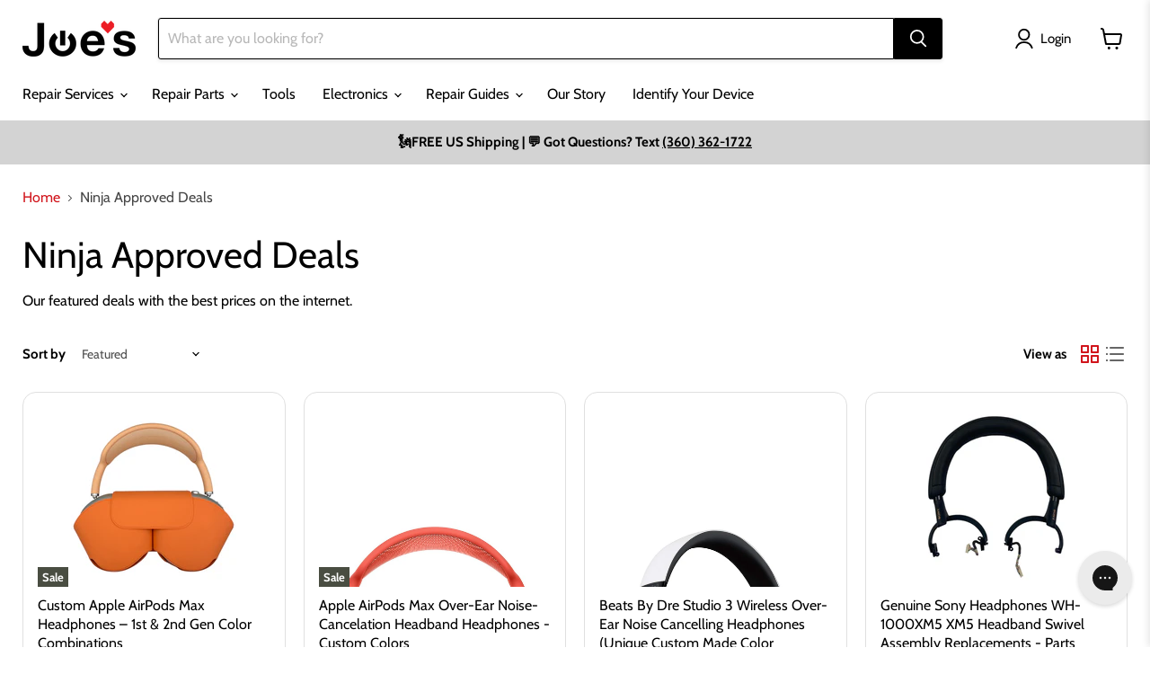

--- FILE ---
content_type: text/css
request_url: https://www.joesge.com/cdn/shop/t/37/assets/cart-drawer.css?v=117645710939928194071766337452
body_size: -329
content:
.site-header-actions .site-header-cart-icon{display:none!important}.cart-drawer-overlay{position:fixed;top:0;left:0;right:0;bottom:0;background:#0006;z-index:1000;opacity:0;pointer-events:none;transition:opacity .2s}.cart-drawer-overlay.active{opacity:1;pointer-events:auto}.cart-drawer{position:fixed;top:0;right:0;width:100%;max-width:min(100vw,640px);height:100vh;background:#fff;z-index:100000;box-shadow:-2px 0 8px #0000001a;transform:translate(100%);transition:transform .3s;display:flex;flex-direction:column;outline:none}.cart-drawer.active{transform:translate(0)}.cart-drawer-close{background:none;border:none;font-size:2rem;position:absolute;top:1rem;right:1rem;cursor:pointer}.cart-drawer-title{margin:2rem 1.5rem 1rem;font-size:1.5rem}.cart-drawer-contents{flex:1;overflow-y:auto;padding:0 1.5rem 2.5rem}.cart-drawer-loading{text-align:center;margin-top:2rem}@media (max-width: 600px){.cart-drawer{width:100vw}.cart-drawer-contents{padding-bottom:8rem}}
/*# sourceMappingURL=/cdn/shop/t/37/assets/cart-drawer.css.map?v=117645710939928194071766337452 */


--- FILE ---
content_type: text/javascript
request_url: https://www.joesge.com/cdn/shop/t/37/assets/repair-cookies.js?v=59013879915804223491759758634
body_size: 83
content:
function firstTimeMode(details){const{productHandle,productTitle,featuredImage,variantList,weight,productId}=details,editID=uuidv4();let firstTimeCookie={};return firstTimeCookie[editID]={productHandle,productTitle,featuredImage,variantList,weight,productId,quantity:1,lineItemPrice:0},Cookies.set("serviceCart",JSON.stringify(firstTimeCookie),{sameSite:"none",secure:!0}),window.location.href="/pages/repair-service-cart"}function editMode(details){const{editID,variantList}=details,currentCookie=JSON.parse(Cookies.get("serviceCart"));return currentCookie[editID].variantList=variantList,Cookies.set("serviceCart",JSON.stringify(currentCookie),{sameSite:"none",secure:!0}),window.location.href="/pages/repair-service-cart"}function addingProductMode(details){const{productHandle,productTitle,featuredImage,variantList,weight,productId}=details,editID=uuidv4(),currentCookie=JSON.parse(Cookies.get("serviceCart"));return currentCookie[editID]={productHandle,productTitle,featuredImage,variantList,weight,productId,quantity:1,lineItemPrice:0},Cookies.set("serviceCart",JSON.stringify(currentCookie),{sameSite:"none",secure:!0}),window.location.href="/pages/repair-service-cart"}function getCheckedInputs(){return new Promise((resolve,reject)=>{const variantList=[],selectedIssues=document.querySelectorAll('input[name="issues"]:checked');if(selectedIssues.length===0)reject(new Error("No issue has been selected."));else{for(let i=0;i<selectedIssues.length;i++){const{id}=selectedIssues[i];variantList.push(id)}resolve(variantList)}})}function removeIssue(editID,variant,qty){const serviceCart=JSON.parse(Cookies.get("serviceCart"));return delete serviceCart[editID].variantList[variant],isEmpty(serviceCart[editID].variantList)?removeDevice(editID):(serviceCart[editID].quantity=parseFloat(qty),serviceCart[editID].lineItemPrice=0,Cookies.set("serviceCart",JSON.stringify(serviceCart),{sameSite:"none",secure:!0}),location.reload())}function removeDevice(editID){const serviceCart=JSON.parse(Cookies.get("serviceCart"));return delete serviceCart[editID],Cookies.set("serviceCart",JSON.stringify(serviceCart),{sameSite:"none",secure:!0}),location.reload()}const isEmpty=objectVariantList=>Object.keys(objectVariantList).length==0;function isURLEncoded(str){try{return decodeURIComponent(str)!==str}catch{return!1}}function changeVisibility(){const elementsToShow=document.querySelectorAll(".hide-if-empty-cart");if(!elementsToShow)return;const serviceCartCookie=Cookies.get("serviceCart");if(!serviceCartCookie)return;let parsedCart;try{const data=isURLEncoded(serviceCartCookie)?decodeURIComponent(serviceCartCookie):serviceCartCookie;parsedCart=JSON.parse(data)}catch(err){console.error("Invalid JSON in serviceCart cookie",err);return}Object.keys(parsedCart).length!==0&&elementsToShow.forEach(element=>{element.hidden=!1})}document.addEventListener("DOMContentLoaded",changeVisibility);
//# sourceMappingURL=/cdn/shop/t/37/assets/repair-cookies.js.map?v=59013879915804223491759758634


--- FILE ---
content_type: text/javascript
request_url: https://www.joesge.com/cdn/shop/t/37/assets/cart-drawer.js?v=59814318547564204151766337452
body_size: 1699
content:
document.addEventListener("DOMContentLoaded",function(){var overlay=document.getElementById("cart-drawer-overlay"),drawer=document.getElementById("cart-drawer"),closeBtn=document.getElementById("cart-drawer-close"),cartIcon=document.querySelector("[data-cart-drawer-open]"),cartLink=document.querySelector("a.site-header-cart--button");function openDrawer(){var overlay2=document.getElementById("cart-drawer-overlay"),drawer2=document.getElementById("cart-drawer");overlay2&&(overlay2.classList.add("active"),overlay2.setAttribute("aria-hidden","false")),drawer2&&(drawer2.classList.add("active"),drawer2.focus()),document.body.classList.add("cart-drawer-open")}function closeDrawer(){var overlay2=document.getElementById("cart-drawer-overlay"),drawer2=document.getElementById("cart-drawer");overlay2&&(overlay2.classList.remove("active"),overlay2.setAttribute("aria-hidden","true")),drawer2&&drawer2.classList.remove("active"),document.body.classList.remove("cart-drawer-open")}function fetchAndRenderCartDrawerSection(){var overlay2=document.getElementById("cart-drawer-overlay"),drawer2=document.getElementById("cart-drawer");overlay2&&overlay2.classList.add("active"),drawer2&&drawer2.classList.add("active"),overlay2&&overlay2.setAttribute("aria-hidden","false"),drawer2&&drawer2.focus(),document.body.classList.add("cart-drawer-open"),fetch(window.location.pathname+"?sections=cart-drawer").then(function(res){return res.json()}).then(function(data){if(data["cart-drawer"]){var temp=document.createElement("div");temp.innerHTML=data["cart-drawer"];var newOverlay=temp.querySelector("#cart-drawer-overlay"),newDrawer=temp.querySelector("#cart-drawer");newDrawer&&drawer2&&drawer2.parentNode&&drawer2.parentNode.replaceChild(newDrawer,drawer2),attachCartDrawerListeners(),openDrawer()}})}function attachCartDrawerListeners(){var newCartIcon=document.querySelector("[data-cart-drawer-open]"),newCloseBtn=document.getElementById("cart-drawer-close"),newOverlay=document.getElementById("cart-drawer-overlay"),newDrawer=document.getElementById("cart-drawer"),newCartLink=document.querySelector("a.site-header-cart--button");newCartIcon&&newCartIcon.addEventListener("click",openDrawer),newCloseBtn&&newCloseBtn.addEventListener("click",closeDrawer),newOverlay&&newOverlay.addEventListener("click",closeDrawer),document.addEventListener("keydown",function(e){newDrawer.classList.contains("active")&&e.key==="Escape"&&closeDrawer()}),newCartLink&&newCartLink.addEventListener("click",function(e){e.preventDefault(),e.stopPropagation(),newDrawer.classList.contains("active")?closeDrawer():openDrawer()}),attachCartDrawerQuantitySelectors()}function attachCartDrawerQuantitySelectors(){document.querySelectorAll("#cart-drawer .quantity-selector__button").forEach(function(btn){btn.addEventListener("click",function(e){e.preventDefault(),e.stopPropagation();const currentQuantity=parseInt(btn.closest("quantity-selector").querySelector(".quantity-selector__input").value),lineId=btn.closest("quantity-selector").querySelector(".quantity-selector__input").getAttribute("data-line-id"),newQuantity=btn.name==="plus"?currentQuantity+1:currentQuantity-1;triggerQtyChange(lineId,newQuantity,btn)})})}function triggerQtyChange(lineId,quantity,btn){fetch("/cart/change.js",{method:"POST",body:JSON.stringify({id:lineId,quantity}),headers:{"Content-Type":"application/json",Accept:"application/json"}}).then(function(res){return res.json()}).then(function(data){if(data.status===422){console.error("Cart update error:",data.description);let lineItem=btn.closest(".cart-drawer-item");lineItem.querySelector(".cart-item-error-message").textContent=data.description,setTimeout(()=>{lineItem.querySelector(".cart-item-error-message").textContent=""},4e3);return}window.dispatchEvent(new Event("cartcount:update"))}).catch(function(err){console.error("Cart quantity update failed:",err)})}cartIcon&&cartIcon.addEventListener("click",openDrawer),closeBtn&&closeBtn.addEventListener("click",closeDrawer),overlay&&overlay.addEventListener("click",closeDrawer),document.addEventListener("keydown",function(e){drawer.classList.contains("active")&&e.key==="Escape"&&closeDrawer()}),cartLink&&cartLink.addEventListener("click",function(e){e.preventDefault(),e.stopPropagation(),drawer.classList.contains("active")?closeDrawer():openDrawer()}),attachCartDrawerQuantitySelectors();function addToCart(event){event.preventDefault();const form=event.currentTarget,formData=new FormData(form);fetch(window.Shopify.routes.root+"cart/add.js",{method:"POST",body:formData}).then(response=>response.json()).then(data=>{if(data.status&&data.status===422||data&&data.status==="bad_request"){console.error("Add to cart error:",data.description||data.message);return}console.log("Added to cart:",data),window.dispatchEvent(new Event("cartcount:update"))}).catch(error=>{console.error("Error adding to cart:",error)})}document.querySelectorAll("form[data-product-form]").forEach(productForm=>{productForm.addEventListener("submit",addToCart)}),window.addEventListener("cartcount:update",function(){fetchAndRenderCartDrawerSection()}),window.renderCartDrawerSection=function(){fetchAndRenderCartDrawerSection()};function handleUpsellAddToCart(){document.addEventListener("click",function(event){if(event.target.classList.contains("cart-upsell-add-to-cart")||event.target.closest(".cart-upsell-add-to-cart")){event.preventDefault();const button=event.target.classList.contains("cart-upsell-add-to-cart")?event.target:event.target.closest(".cart-upsell-add-to-cart"),variantId=button.getAttribute("data-variant-id"),productTitle=button.getAttribute("data-product-title");if(!variantId){console.error("No variant ID found");return}button.disabled=!0,button.textContent="Adding...",fetch(window.Shopify.routes.root+"cart/add.js",{method:"POST",body:JSON.stringify({id:variantId,quantity:1}),headers:{"Content-Type":"application/json",Accept:"application/json"}}).then(response=>response.json()).then(data=>{data.status===422||data.errors&&data.errors.length>0?(console.error("Add to cart error:",data.description||data.errors),button.textContent="Error - Try Again",setTimeout(()=>{button.textContent="Add to Cart",button.disabled=!1},2e3)):(console.log("Added to cart:",data),button.textContent="Added!",window.dispatchEvent(new Event("cartcount:update")),setTimeout(()=>{button.textContent="Add to Cart",button.disabled=!1},1e3))}).catch(error=>{console.error("Error adding to cart:",error),button.textContent="Error - Try Again",setTimeout(()=>{button.textContent="Add to Cart",button.disabled=!1},2e3)})}})}handleUpsellAddToCart()}),document.addEventListener("alpine:init",()=>{const session_fbb_key="fbb_product_data_cache";Alpine.data("FBB_cart_item",()=>({cart_items:[],fbb_items:[],flags:{show_cart_item_fbb:!1,show_addtocart:!1},init(){this.InitSelf(),this.InitWatchers()},async InitSelf(){this.cart_items=this.$el.getAttribute("data-cart_items").split("|");const product_id=this.$el.getAttribute("data-id");this.flags.show_cart_item_fbb=this.$el.getAttribute("data-show_cart_item_fbb")==="true",await this.LoadFbbData(product_id),this.fbb_items&&this.fbb_items.length&&this.flags.show_cart_item_fbb&&this.$el.closest(".fbb-items").classList.remove("visually-hidden")},InitWatchers(){this.$watch("fbb_items",()=>{this.flags.show_addtocart=this.fbb_items.some(item=>item.selected)})},async LoadFbbData(product_id){const marketCountry=this.$el.getAttribute("data-marketCountry"),marketCurrency=this.$el.getAttribute("data-marketCurrency"),path=this.$el.getAttribute("data-path"),version=new Date().toISOString().slice(0,16).replace(/[-:T]/g,"");let fbb_url=`https://cdn.codeblackbelt.com/json/preferences/frequently-bought-together.json?productId=${product_id}&shop=${Shopify.shop}&marketCountry=${marketCountry}&marketCurrency=${marketCurrency}&path=${encodeURIComponent(path)}&version=${version}`,fbb_response=await fetch(fbb_url);if(fbb_response.status===404){console.warn("FBB data not found for product:",product_id);return}let products=(await fbb_response.json()).preferences[0].products;products=products.map(item=>(item.available=item.variants.filter(v=>v.buyable).length>0,item.selected=!1,item)),products=products.filter(item=>!this.cart_items.includes(item.id.toString()));let $cart_upsells=document.querySelector(".cart-drawer-upsell-slider");$cart_upsells&&[...products].slice(0,2).forEach(item=>{(async()=>{let res=await fetch(`/products/${item.url}?section_id=joes-api-product-item-upsell`).then(res2=>res2.text());new DOMParser().parseFromString(res,"text/html").querySelectorAll(".shopify-section .cart-upsell-item").forEach($upsell=>{$cart_upsells.append($upsell)})})()}),this.fbb_items=[...products]},async e_AddSelectedToCart(){let variants=this.fbb_items.filter(item=>item.selected).map(item=>({id:item.variant_id,quantity:1}));variants.length!==0&&await fetch("/cart/add.js",{method:"POST",body:JSON.stringify({items:variants}),headers:{"Content-Type":"application/json",Accept:"application/json"}}).then(response=>response.json()).then(data=>{(data.status&&data.status===422||data&&data.status==="bad_request")&&console.error("Add to cart error:",data.description||data.message),console.log("Added to cart:",data),window.dispatchEvent(new Event("cartcount:update"))}).catch(error=>{console.error("Error adding to cart:",error)})}})),Alpine.data("CartUpsells",()=>({init(){this.InitSelf()},async InitSelf(){let $cart_upsells=document.querySelector(".cart-drawer-upsell-slider");if($cart_upsells){let res=await fetch("/collections/all?section_id=joes-api-best-seller-items&sort_by=best-selling").then(res2=>res2.text()),$upsells=new DOMParser().parseFromString(res,"text/html").querySelectorAll(".shopify-section .cart-upsell-item");$upsells=Array.from($upsells).slice(0,4),$upsells.forEach($upsell=>{$cart_upsells.append($upsell)})}}}))});
//# sourceMappingURL=/cdn/shop/t/37/assets/cart-drawer.js.map?v=59814318547564204151766337452
